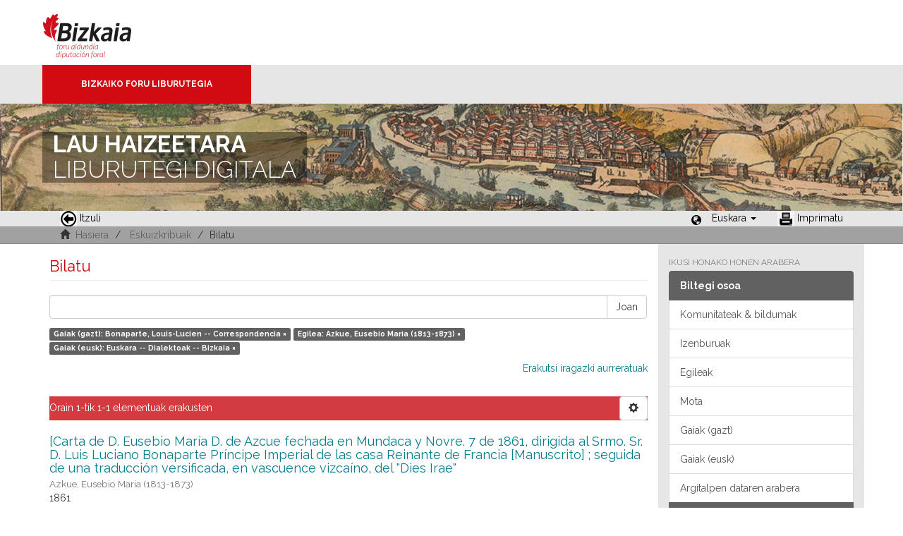

--- FILE ---
content_type: text/html;charset=utf-8
request_url: https://liburutegibiltegi.bizkaia.eus/handle/20.500.11938/7/discover?filtertype_0=author&filtertype_1=subjectbaq&filter_relational_operator_1=equals&filter_relational_operator_0=equals&filter_1=Euskara+--+Dialektoak+--+Bizkaia&filter_0=Azkue%2C+Eusebio+Maria+%281813-1873%29&filtertype=subjectspa&filter_relational_operator=equals&filter=Bonaparte%2C+Louis-Lucien+--+Correspondencia&locale-attribute=eu
body_size: 37602
content:
<!DOCTYPE html>
            <!--[if lt IE 7]> <html class="no-js lt-ie9 lt-ie8 lt-ie7" lang="en"> <![endif]-->
            <!--[if IE 7]>    <html class="no-js lt-ie9 lt-ie8" lang="en"> <![endif]-->
            <!--[if IE 8]>    <html class="no-js lt-ie9" lang="en"> <![endif]-->
            <!--[if gt IE 8]><!--> <html class="no-js" lang="en"> <!--<![endif]-->
            <head><META http-equiv="Content-Type" content="text/html; charset=UTF-8">
<meta content="text/html; charset=UTF-8" http-equiv="Content-Type">
<meta content="IE=edge,chrome=1" http-equiv="X-UA-Compatible">
<meta content="width=device-width,initial-scale=1" name="viewport">
<link rel="stylesheet" href="https://fonts.googleapis.com/css?family=Raleway:300,400,700">
<link rel="shortcut icon" href="/themes/Mirage2/images/favicon.ico">
<link rel="apple-touch-icon" href="/themes/Mirage2/images/apple-touch-icon.png">
<meta name="Generator" content="DSpace 5.11_1.0.4">
<meta name="Author" content="Biblioteca Foral">
<meta name="Copyright" content="Biblioteca Foral">
<meta name="Publisher" content="Biblioteca Foral Bizkaia">
<meta name="Keywords" content="Kartografia digitala, Liburutegi digitala, Hemeroteka digitala, Ondare bibliografikoa, Grabatu digitalak, Inkunableak, Eskuizkribuak, Bizkaiko ondarea, Bizkaiko biltegia, Erakunde biltegiak, Liburutegi biltegiak, Ondare biltegiak, Bildumak digitalak, Cartograf&iacute;a digital, Biblioteca digital, Hemeroteca digital, Patrimonio bibliogr&aacute;fico, Grabados digitales, Incunables, Manuscritos, Patrimonio Bizkaia, Repositorio Bizkaia, Repositorios institucionales, Repositorios bibliotecas, Repositorios patrimoiniales, Colecciones digitales, Digital cartography, Digital library, Digital newspaper library, Bibliographic heritage, Digital engravings, Incunabula, Manuscripts, Bizkaia Heritage, Bizkaia Repository, Institutional repositories, Repositories libraries, Patrimonial repositories, Digital collections">
<meta name="Rights" content="Algunos derechos reservados">
<meta name="Description" content="Lau Haizeetara es un portal libre y gratuito de objetos digitales cuyo objetivo es recopilar, organizar, gestionar, difundir y preservar, en acceso abierto y a texto completo, la colecci&oacute;n bibliogr&aacute;fica digitalizada de la Biblioteca Foral, garantizando la preservaci&oacute;n de sus fondos en formato digital y aumentando la visibilidad y el impacto del patrimonio bibliogr&aacute;fico de Bizkaia para su mejor conocimiento, divulgaci&oacute;n y conservaci&oacute;n">
<link href="/themes/Mirage2/styles/main.css" rel="stylesheet">
<link type="application/opensearchdescription+xml" rel="search" href="http://liburutegibiltegi.bizkaia.eus:80/open-search/description.xml" title="DSpace">
<script>
                //Clear default text of emty text areas on focus
                function tFocus(element)
                {
                if (element.value == ''){element.value='';}
                }
                //Clear default text of emty text areas on submit
                function tSubmit(form)
                {
                var defaultedElements = document.getElementsByTagName("textarea");
                for (var i=0; i != defaultedElements.length; i++){
                if (defaultedElements[i].value == ''){
                defaultedElements[i].value='';}}
                }
                //Disable pressing 'enter' key to submit a form (otherwise pressing 'enter' causes a submission to start over)
                function disableEnterKey(e)
                {
                var key;

                if(window.event)
                key = window.event.keyCode;     //Internet Explorer
                else
                key = e.which;     //Firefox and Netscape

                if(key == 13)  //if "Enter" pressed, then disable!
                return false;
                else
                return true;
                }
            </script><!--[if lt IE 9]>
                <script src="/themes/Mirage2/vendor/html5shiv/dist/html5shiv.js"> </script>
                <script src="/themes/Mirage2/vendor/respond/dest/respond.min.js"> </script>
                <![endif]--><script src="/themes/Mirage2/vendor/modernizr/modernizr.js"> </script>
<title>Bilatu</title>
<style>
				@font-face {
					font-family: "Raleway-Light";
				    src: url("/static/fonts/Raleway-Light.ttf") format("ttf");
				    font-style: normal;
				    font-weight: 100;
				    text-rendering: optimizeLegibility;
				}
				@font-face {
					font-family: "Raleway-Thin";
				    src: url("/static/fonts/Raleway-Thin.woff2") format("woff2"); /* Modern Browsers */
			        font-weight: 400;
				    text-rendering: optimizeLegibility;
				}
				@font-face {
					font-family: "Raleway-Bold";
				    src: url("/static/fonts/Raleway-Bold.ttf") format("ttf");
			        font-weight: 700;
				    text-rendering: optimizeLegibility;
				}
			</style>
</head><body>
<header>
<div>
<div class="biblioteca_municipal">
<div class="site-title">
<a title="Ir a inicio" href="#">Bizkaia - <span lang="eu">Foru aldundia</span> &middot; Diputaci&oacute;n Foral de Bizkaia</a>
</div>
<div class="barra">
<a class="barra-brand" href="#">Bizkaiko Foru Liburutegia</a>
</div>
<div class="cabecera">
<div class="bg_h1">
<h1>
<span>LAU HAIZEETARA</span> LIBURUTEGI DIGITALA</h1>
</div>
</div>
</div>
</div>
<div role="navigation" class="navbar navbar-default navbar-static-top">
<div class="container">
<div class="navbar-header">
<button data-toggle="offcanvas" class="navbar-toggle" type="button"><span class="sr-only"></span><span class="icon-bar"></span><span class="icon-bar"></span><span class="icon-bar"></span></button>
<ul class="nav navbar-nav pull-left ">
<li>
<a href="JavaScript:history.go(-1);"><span class="hidden-xs"><img src="/themes/Mirage2/images/back.jpg" style="margin-right:4px;">Itzuli</span></a>
</li>
</ul>
<div class="navbar-header pull-right visible-xs hidden-sm hidden-md hidden-lg">
<ul class="nav nav-pills pull-left ">
<li class="dropdown" id="ds-language-selection-xs">
<button data-toggle="dropdown" class="dropdown-toggle navbar-toggle navbar-link" role="button" href="#" id="language-dropdown-toggle-xs"><b aria-hidden="true" class="visible-xs glyphicon glyphicon-globe"></b></button>
<ul data-no-collapse="true" aria-labelledby="language-dropdown-toggle-xs" role="menu" class="dropdown-menu pull-right">
<li role="presentation">
<a href="http://liburutegibiltegi.bizkaia.eus:80/handle/20.500.11938/7/discover?filtertype_0=author&filtertype_1=subjectbaq&filter_relational_operator_1=equals&filter_relational_operator_0=equals&filter_1=Euskara+--+Dialektoak+--+Bizkaia&filter_0=Azkue%2C+Eusebio+Maria+%281813-1873%29&filtertype=subjectspa&filter_relational_operator=equals&filter=Bonaparte%2C+Louis-Lucien+--+Correspondencia&locale-attribute=es">Castellano</a>
</li>
<li role="presentation" class="disabled">
<a href="http://liburutegibiltegi.bizkaia.eus:80/handle/20.500.11938/7/discover?filtertype_0=author&filtertype_1=subjectbaq&filter_relational_operator_1=equals&filter_relational_operator_0=equals&filter_1=Euskara+--+Dialektoak+--+Bizkaia&filter_0=Azkue%2C+Eusebio+Maria+%281813-1873%29&filtertype=subjectspa&filter_relational_operator=equals&filter=Bonaparte%2C+Louis-Lucien+--+Correspondencia&locale-attribute=eu">Euskara</a>
</li>
<li role="presentation">
<a href="http://liburutegibiltegi.bizkaia.eus:80/handle/20.500.11938/7/discover?filtertype_0=author&filtertype_1=subjectbaq&filter_relational_operator_1=equals&filter_relational_operator_0=equals&filter_1=Euskara+--+Dialektoak+--+Bizkaia&filter_0=Azkue%2C+Eusebio+Maria+%281813-1873%29&filtertype=subjectspa&filter_relational_operator=equals&filter=Bonaparte%2C+Louis-Lucien+--+Correspondencia&locale-attribute=en">English</a>
</li>
<li role="presentation">
<a href="http://liburutegibiltegi.bizkaia.eus:80/handle/20.500.11938/7/discover?filtertype_0=author&filtertype_1=subjectbaq&filter_relational_operator_1=equals&filter_relational_operator_0=equals&filter_1=Euskara+--+Dialektoak+--+Bizkaia&filter_0=Azkue%2C+Eusebio+Maria+%281813-1873%29&filtertype=subjectspa&filter_relational_operator=equals&filter=Bonaparte%2C+Louis-Lucien+--+Correspondencia&locale-attribute=fr">Fran&ccedil;ais</a>
</li>
</ul>
</li>
</ul>
</div>
</div>
<div class="navbar-header pull-right hidden-xs">
<ul class="nav navbar-nav pull-left">
<li></li>
</ul>
<ul class="nav navbar-nav pull-left">
<span style="margin: 5px 0px 0px 20px; float: left;" class="glyphicon glyphicon-globe"></span>
<li class="dropdown" id="ds-language-selection">
<a data-toggle="dropdown" class="dropdown-toggle" role="button" href="#" id="language-dropdown-toggle"><span class="hidden-xs">Euskara&nbsp;<b class="caret"></b></span></a>
<ul data-no-collapse="true" aria-labelledby="language-dropdown-toggle" role="menu" class="dropdown-menu pull-right">
<li role="presentation">
<a href="http://liburutegibiltegi.bizkaia.eus:80/handle/20.500.11938/7/discover?filtertype_0=author&filtertype_1=subjectbaq&filter_relational_operator_1=equals&filter_relational_operator_0=equals&filter_1=Euskara+--+Dialektoak+--+Bizkaia&filter_0=Azkue%2C+Eusebio+Maria+%281813-1873%29&filtertype=subjectspa&filter_relational_operator=equals&filter=Bonaparte%2C+Louis-Lucien+--+Correspondencia&locale-attribute=es">Castellano</a>
</li>
<li role="presentation" class="disabled">
<a href="http://liburutegibiltegi.bizkaia.eus:80/handle/20.500.11938/7/discover?filtertype_0=author&filtertype_1=subjectbaq&filter_relational_operator_1=equals&filter_relational_operator_0=equals&filter_1=Euskara+--+Dialektoak+--+Bizkaia&filter_0=Azkue%2C+Eusebio+Maria+%281813-1873%29&filtertype=subjectspa&filter_relational_operator=equals&filter=Bonaparte%2C+Louis-Lucien+--+Correspondencia&locale-attribute=eu">Euskara</a>
</li>
<li role="presentation">
<a href="http://liburutegibiltegi.bizkaia.eus:80/handle/20.500.11938/7/discover?filtertype_0=author&filtertype_1=subjectbaq&filter_relational_operator_1=equals&filter_relational_operator_0=equals&filter_1=Euskara+--+Dialektoak+--+Bizkaia&filter_0=Azkue%2C+Eusebio+Maria+%281813-1873%29&filtertype=subjectspa&filter_relational_operator=equals&filter=Bonaparte%2C+Louis-Lucien+--+Correspondencia&locale-attribute=en">English</a>
</li>
<li role="presentation">
<a href="http://liburutegibiltegi.bizkaia.eus:80/handle/20.500.11938/7/discover?filtertype_0=author&filtertype_1=subjectbaq&filter_relational_operator_1=equals&filter_relational_operator_0=equals&filter_1=Euskara+--+Dialektoak+--+Bizkaia&filter_0=Azkue%2C+Eusebio+Maria+%281813-1873%29&filtertype=subjectspa&filter_relational_operator=equals&filter=Bonaparte%2C+Louis-Lucien+--+Correspondencia&locale-attribute=fr">Fran&ccedil;ais</a>
</li>
</ul>
</li>
</ul>
<ul class="nav navbar-nav pull-left ">
<li>
<a href="JavaScript:window.print();"><span class="hidden-xs"><img style="margin-right:4px;" src="/themes/Mirage2/images/imprimir.jpeg">Imprimatu</span></a>
</li>
</ul>
<button type="button" class="navbar-toggle visible-sm" data-toggle="offcanvas"><span class="sr-only"></span><span class="icon-bar"></span><span class="icon-bar"></span><span class="icon-bar"></span></button>
</div>
</div>
</div>
</header>
<div class="trail-wrapper hidden-print">
<div class="container">
<div class="row">
<div class="col-xs-12">
<div style="padding:2px 15px;" class="breadcrumb dropdown visible-xs">
<a data-toggle="dropdown" class="dropdown-toggle" role="button" href="#" id="trail-dropdown-toggle">Bilatu&nbsp;<b class="caret"></b></a>
<ul aria-labelledby="trail-dropdown-toggle" role="menu" class="dropdown-menu">
<li role="presentation">
<a role="menuitem" href="/"><i aria-hidden="true" class="glyphicon glyphicon-home"></i>&nbsp;
                        Hasiera</a>
</li>
<li role="presentation">
<a role="menuitem" href="/handle/20.500.11938/7">Eskuizkribuak</a>
</li>
<li role="presentation" class="disabled">
<a href="#" role="menuitem">Bilatu</a>
</li>
</ul>
</div>
<ul style="padding:2px 15px;" class="breadcrumb hidden-xs">
<li>
<i aria-hidden="true" class="glyphicon glyphicon-home"></i>&nbsp;
            <a href="/">Hasiera</a>
</li>
<li>
<a href="/handle/20.500.11938/7">Eskuizkribuak</a>
</li>
<li class="active">Bilatu</li>
</ul>
</div>
</div>
</div>
</div>
<div class="hidden" id="no-js-warning-wrapper">
<div id="no-js-warning">
<div class="notice failure">JavaScript is disabled for your browser. Some features of this site may not work without it.</div>
</div>
</div>
<div class="container" id="main-container">
<div class="row row-offcanvas row-offcanvas-right">
<div class="horizontal-slider clearfix">
<div class="col-xs-12 col-sm-12 col-md-9 main-content">
<div>
<h2 class="ds-div-head page-header first-page-header">Bilatu</h2>
<div id="aspect_discovery_SimpleSearch_div_search" class="ds-static-div primary">
<p class="ds-paragraph">
<input id="aspect_discovery_SimpleSearch_field_discovery-json-search-url" class="ds-hidden-field form-control" name="discovery-json-search-url" type="hidden" value="https://liburutegibiltegi.bizkaia.eus/JSON/discovery/search">
</p>
<p class="ds-paragraph">
<input id="aspect_discovery_SimpleSearch_field_discovery-json-scope" class="ds-hidden-field form-control" name="discovery-json-scope" type="hidden" value="20.500.11938/7">
</p>
<p class="ds-paragraph">
<input id="aspect_discovery_SimpleSearch_field_contextpath" class="ds-hidden-field form-control" name="contextpath" type="hidden" value="">
</p>
<div id="aspect_discovery_SimpleSearch_div_discovery-search-box" class="ds-static-div discoverySearchBox">
<form id="aspect_discovery_SimpleSearch_div_general-query" class="ds-interactive-div discover-search-box" action="discover" method="get" onsubmit="javascript:tSubmit(this);">
<fieldset id="aspect_discovery_SimpleSearch_list_primary-search" class="ds-form-list">
<div class="ds-form-item row">
<div class="col-sm-12">
<p class="input-group">
<input id="aspect_discovery_SimpleSearch_field_query" class="ds-text-field form-control" name="query" type="text" value=""><span class="input-group-btn"><button id="aspect_discovery_SimpleSearch_field_submit" class="ds-button-field btn btn-default search-icon search-icon" name="submit" type="submit">Joan</button></span>
</p>
</div>
</div>
<div id="filters-overview-wrapper-squared"></div>
</fieldset>
<p class="ds-paragraph">
<input id="aspect_discovery_SimpleSearch_field_filtertype_0" class="ds-hidden-field form-control" name="filtertype_0" type="hidden" value="subjectspa">
</p>
<p class="ds-paragraph">
<input id="aspect_discovery_SimpleSearch_field_filtertype_1" class="ds-hidden-field form-control" name="filtertype_1" type="hidden" value="author">
</p>
<p class="ds-paragraph">
<input id="aspect_discovery_SimpleSearch_field_filtertype_2" class="ds-hidden-field form-control" name="filtertype_2" type="hidden" value="subjectbaq">
</p>
<p class="ds-paragraph">
<input id="aspect_discovery_SimpleSearch_field_filter_relational_operator_1" class="ds-hidden-field form-control" name="filter_relational_operator_1" type="hidden" value="equals">
</p>
<p class="ds-paragraph">
<input id="aspect_discovery_SimpleSearch_field_filter_relational_operator_0" class="ds-hidden-field form-control" name="filter_relational_operator_0" type="hidden" value="equals">
</p>
<p class="ds-paragraph">
<input id="aspect_discovery_SimpleSearch_field_filter_2" class="ds-hidden-field form-control" name="filter_2" type="hidden" value="Euskara -- Dialektoak -- Bizkaia">
</p>
<p class="ds-paragraph">
<input id="aspect_discovery_SimpleSearch_field_filter_1" class="ds-hidden-field form-control" name="filter_1" type="hidden" value="Azkue, Eusebio Maria (1813-1873)">
</p>
<p class="ds-paragraph">
<input id="aspect_discovery_SimpleSearch_field_filter_relational_operator_2" class="ds-hidden-field form-control" name="filter_relational_operator_2" type="hidden" value="equals">
</p>
<p class="ds-paragraph">
<input id="aspect_discovery_SimpleSearch_field_filter_0" class="ds-hidden-field form-control" name="filter_0" type="hidden" value="Bonaparte, Louis-Lucien -- Correspondencia">
</p>
</form>
<form id="aspect_discovery_SimpleSearch_div_search-filters" class="ds-interactive-div discover-filters-box " action="discover" method="get" onsubmit="javascript:tSubmit(this);">
<div class="ds-static-div clearfix">
<p class="ds-paragraph pull-right">
<a href="#" class="show-advanced-filters">Erakutsi iragazki aurreratuak</a><a href="#" class="hide-advanced-filters hidden">Ezkutatu iragazkiak aurreratua</a>
</p>
</div>
<h3 class="ds-div-head discovery-filters-wrapper-head hidden">Iragazkiak</h3>
<div id="aspect_discovery_SimpleSearch_div_discovery-filters-wrapper" class="ds-static-div  hidden">
<p class="ds-paragraph">Erabili iragazkiak zure emaitzak hobetzeko.</p>
<script type="text/javascript">
                if (!window.DSpace) {
                    window.DSpace = {};
                }
                if (!window.DSpace.discovery) {
                    window.DSpace.discovery = {};
                }
                if (!window.DSpace.discovery.filters) {
                    window.DSpace.discovery.filters = [];
                }
                window.DSpace.discovery.filters.push({
                    type: 'subjectspa',
                    relational_operator: 'equals',
                    query: 'Bonaparte, Louis-Lucien -- Correspondencia',
                    display_value: 'Bonaparte, Louis-Lucien -- Correspondencia'
                });
            </script><script type="text/javascript">
                if (!window.DSpace) {
                    window.DSpace = {};
                }
                if (!window.DSpace.discovery) {
                    window.DSpace.discovery = {};
                }
                if (!window.DSpace.discovery.filters) {
                    window.DSpace.discovery.filters = [];
                }
                window.DSpace.discovery.filters.push({
                    type: 'author',
                    relational_operator: 'equals',
                    query: 'Azkue, Eusebio Maria (1813-1873)',
                    display_value: 'Azkue, Eusebio Maria (1813-1873)'
                });
            </script><script type="text/javascript">
                if (!window.DSpace) {
                    window.DSpace = {};
                }
                if (!window.DSpace.discovery) {
                    window.DSpace.discovery = {};
                }
                if (!window.DSpace.discovery.filters) {
                    window.DSpace.discovery.filters = [];
                }
                window.DSpace.discovery.filters.push({
                    type: 'subjectbaq',
                    relational_operator: 'equals',
                    query: 'Euskara -- Dialektoak -- Bizkaia',
                    display_value: 'Euskara -- Dialektoak -- Bizkaia'
                });
            </script><script type="text/javascript">
                if (!window.DSpace) {
                    window.DSpace = {};
                }
                if (!window.DSpace.discovery) {
                    window.DSpace.discovery = {};
                }
                if (!window.DSpace.discovery.filters) {
                    window.DSpace.discovery.filters = [];
                }
            </script><script>
            if (!window.DSpace.i18n) {
                window.DSpace.i18n = {};
            } 
            if (!window.DSpace.i18n.discovery) {
                window.DSpace.i18n.discovery = {};
            }
        
                    if (!window.DSpace.i18n.discovery.filtertype) {
                        window.DSpace.i18n.discovery.filtertype = {};
                    }
                window.DSpace.i18n.discovery.filtertype.type='Mota';window.DSpace.i18n.discovery.filtertype.author='Egilea';window.DSpace.i18n.discovery.filtertype.subjectspa='Gaiak (gazt)';window.DSpace.i18n.discovery.filtertype.subjectbaq='Gaiak (eusk)';window.DSpace.i18n.discovery.filtertype.subject_spamas='Gaiko hitza (gazt)';window.DSpace.i18n.discovery.filtertype.subject_baqmas='Gaiko hitza (eusk)';window.DSpace.i18n.discovery.filtertype.dateIssued='Argitalpen data';window.DSpace.i18n.discovery.filtertype.printmaker='Imprimatzailea';window.DSpace.i18n.discovery.filtertype.publisherPlace='Argitaratze toki';window.DSpace.i18n.discovery.filtertype.illustrator='ilustratzailea';
                    if (!window.DSpace.i18n.discovery.filter_relational_operator) {
                        window.DSpace.i18n.discovery.filter_relational_operator = {};
                    }
                window.DSpace.i18n.discovery.filter_relational_operator.contains='Dauka';window.DSpace.i18n.discovery.filter_relational_operator.equals='Da';window.DSpace.i18n.discovery.filter_relational_operator.authority='ID';window.DSpace.i18n.discovery.filter_relational_operator.notcontains='Ez dauka';window.DSpace.i18n.discovery.filter_relational_operator.notequals='Ez da';window.DSpace.i18n.discovery.filter_relational_operator.notauthority='Ez da ID';</script>
<div id="aspect_discovery_SimpleSearch_row_filter-controls" class="ds-form-item apply-filter">
<div>
<div class="">
<p class="btn-group">
<button id="aspect_discovery_SimpleSearch_field_submit_reset_filter" class="ds-button-field btn btn-default discovery-reset-filter-button discovery-reset-filter-button" name="submit_reset_filter" type="submit">Berrezarri</button><button class="ds-button-field btn btn-default discovery-add-filter-button visible-xs discovery-add-filter-button visible-xs " name="submit_add_filter" type="submit">Gehitu iragazki berria</button><button id="aspect_discovery_SimpleSearch_field_submit_apply_filter" class="ds-button-field btn btn-default discovery-apply-filter-button discovery-apply-filter-button" name="submit_apply_filter" type="submit">Aplikatu</button>
</p>
</div>
</div>
</div>
</div>
</form>
</div>
<form id="aspect_discovery_SimpleSearch_div_main-form" class="ds-interactive-div " action="/handle/20.500.11938/7/discover" method="post" onsubmit="javascript:tSubmit(this);">
<p class="ds-paragraph">
<input id="aspect_discovery_SimpleSearch_field_search-result" class="ds-hidden-field form-control" name="search-result" type="hidden" value="true">
</p>
<p class="ds-paragraph">
<input id="aspect_discovery_SimpleSearch_field_query" class="ds-hidden-field form-control" name="query" type="hidden" value="">
</p>
<p class="ds-paragraph">
<input id="aspect_discovery_SimpleSearch_field_current-scope" class="ds-hidden-field form-control" name="current-scope" type="hidden" value="20.500.11938/7">
</p>
<p class="ds-paragraph">
<input id="aspect_discovery_SimpleSearch_field_filtertype_0" class="ds-hidden-field form-control" name="filtertype_0" type="hidden" value="subjectspa">
</p>
<p class="ds-paragraph">
<input id="aspect_discovery_SimpleSearch_field_filtertype_1" class="ds-hidden-field form-control" name="filtertype_1" type="hidden" value="author">
</p>
<p class="ds-paragraph">
<input id="aspect_discovery_SimpleSearch_field_filtertype_2" class="ds-hidden-field form-control" name="filtertype_2" type="hidden" value="subjectbaq">
</p>
<p class="ds-paragraph">
<input id="aspect_discovery_SimpleSearch_field_filter_relational_operator_1" class="ds-hidden-field form-control" name="filter_relational_operator_1" type="hidden" value="equals">
</p>
<p class="ds-paragraph">
<input id="aspect_discovery_SimpleSearch_field_filter_relational_operator_0" class="ds-hidden-field form-control" name="filter_relational_operator_0" type="hidden" value="equals">
</p>
<p class="ds-paragraph">
<input id="aspect_discovery_SimpleSearch_field_filter_2" class="ds-hidden-field form-control" name="filter_2" type="hidden" value="Euskara -- Dialektoak -- Bizkaia">
</p>
<p class="ds-paragraph">
<input id="aspect_discovery_SimpleSearch_field_filter_1" class="ds-hidden-field form-control" name="filter_1" type="hidden" value="Azkue, Eusebio Maria (1813-1873)">
</p>
<p class="ds-paragraph">
<input id="aspect_discovery_SimpleSearch_field_filter_relational_operator_2" class="ds-hidden-field form-control" name="filter_relational_operator_2" type="hidden" value="equals">
</p>
<p class="ds-paragraph">
<input id="aspect_discovery_SimpleSearch_field_filter_0" class="ds-hidden-field form-control" name="filter_0" type="hidden" value="Bonaparte, Louis-Lucien -- Correspondencia">
</p>
<p class="ds-paragraph">
<input id="aspect_discovery_SimpleSearch_field_rpp" class="ds-hidden-field form-control" name="rpp" type="hidden" value="10">
</p>
<p class="ds-paragraph">
<input id="aspect_discovery_SimpleSearch_field_sort_by" class="ds-hidden-field form-control" name="sort_by" type="hidden" value="score">
</p>
<p class="ds-paragraph">
<input id="aspect_discovery_SimpleSearch_field_order" class="ds-hidden-field form-control" name="order" type="hidden" value="desc">
</p>
</form>
<div class="pagination-masked clearfix top">
<div class="row">
<div class="col-xs-9">
<p class="pagination-info">Orain 1-tik 1-1 elementuak erakusten</p>
</div>
<div class="col-xs-3">
<div class="btn-group discovery-sort-options-menu pull-right controls-gear-wrapper" id="aspect_discovery_SimpleSearch_div_search-controls-gear">
<button data-toggle="dropdown" class="btn btn-default dropdown-toggle"><span aria-hidden="true" class="glyphicon glyphicon-cog"></span></button>
<ul role="menu" class="dropdown-menu">
<li id="aspect_discovery_SimpleSearch_item_sort-head" class=" gear-head first dropdown-header">Ordena arabera:</li>
<li id="aspect_discovery_SimpleSearch_item_relevance" class=" gear-option gear-option-selected">
<a class="" href="sort_by=score&order=desc"><span class="glyphicon glyphicon-ok btn-xs active"></span>Egokitasuna</a>
</li>
<li id="aspect_discovery_SimpleSearch_item_dc_title_sort" class=" gear-option">
<a class="" href="sort_by=dc.title_sort&order=asc"><span class="glyphicon glyphicon-ok btn-xs invisible"></span>Izenburua be.</a>
</li>
<li id="aspect_discovery_SimpleSearch_item_dc_title_sort" class=" gear-option">
<a class="" href="sort_by=dc.title_sort&order=desc"><span class="glyphicon glyphicon-ok btn-xs invisible"></span>Izenburua be.</a>
</li>
<li id="aspect_discovery_SimpleSearch_item_dc_date_issued_dt" class=" gear-option">
<a class="" href="sort_by=dc.date.issued_dt&order=asc"><span class="glyphicon glyphicon-ok btn-xs invisible"></span>Data go.</a>
</li>
<li id="aspect_discovery_SimpleSearch_item_dc_date_issued_dt" class=" gear-option">
<a class="" href="sort_by=dc.date.issued_dt&order=desc"><span class="glyphicon glyphicon-ok btn-xs invisible"></span>Data be.</a>
</li>
<li class="divider"></li>
<li id="aspect_discovery_SimpleSearch_item_rpp-head" class=" gear-head dropdown-header">Orrialde bakoitzeko lerroak:</li>
<li id="aspect_discovery_SimpleSearch_item_rpp-5" class=" gear-option">
<a class="" href="rpp=5"><span class="glyphicon glyphicon-ok btn-xs invisible"></span>5</a>
</li>
<li id="aspect_discovery_SimpleSearch_item_rpp-10" class=" gear-option gear-option-selected">
<a class="" href="rpp=10"><span class="glyphicon glyphicon-ok btn-xs active"></span>10</a>
</li>
<li id="aspect_discovery_SimpleSearch_item_rpp-20" class=" gear-option">
<a class="" href="rpp=20"><span class="glyphicon glyphicon-ok btn-xs invisible"></span>20</a>
</li>
<li id="aspect_discovery_SimpleSearch_item_rpp-40" class=" gear-option">
<a class="" href="rpp=40"><span class="glyphicon glyphicon-ok btn-xs invisible"></span>40</a>
</li>
<li id="aspect_discovery_SimpleSearch_item_rpp-60" class=" gear-option">
<a class="" href="rpp=60"><span class="glyphicon glyphicon-ok btn-xs invisible"></span>60</a>
</li>
<li id="aspect_discovery_SimpleSearch_item_rpp-80" class=" gear-option">
<a class="" href="rpp=80"><span class="glyphicon glyphicon-ok btn-xs invisible"></span>80</a>
</li>
<li id="aspect_discovery_SimpleSearch_item_rpp-100" class=" gear-option">
<a class="" href="rpp=100"><span class="glyphicon glyphicon-ok btn-xs invisible"></span>100</a>
</li>
</ul>
</div>
</div>
</div>
</div>
<div id="aspect_discovery_SimpleSearch_div_search-results" class="ds-static-div primary">
<div class="row ds-artifact-item ">
<div style="margin-top: 10px;" class="col-sm-12 artifact-description">
<a href="/handle/20.500.11938/81972">
<h4 style="margin-bottom: 2px;">[Carta de D. Eusebio Mar&iacute;a D. de Azcue fechada en Mundaca y Novre. 7 de 1861, dirigida al Srmo. Sr. D. Luis Luciano Bonaparte Pr&iacute;ncipe Imperial de las casa Reinante de Francia [Manuscrito] ; seguida de una traducci&oacute;n versificada, en vascuence vizca&iacute;no, del "Dies Irae"<span class="Z3988" title="ctx_ver=Z39.88-2004&amp;rft_val_fmt=info%3Aofi%2Ffmt%3Akev%3Amtx%3Adc&amp;rft_id=.b12929608&amp;rft_id=http%3A%2F%2Fhdl.handle.net%2F20.500.11938%2F81972&amp;rfr_id=info%3Asid%2Fdspace.org%3Arepository&amp;">&nbsp;</span>
</h4>
</a>
<div class="artifact-info">
<span class="author h4"><small><span>Azkue, Eusebio Maria (1813-1873)</span></small></span> <span class="publisher">
<br>1861</span>
</div>
</div>
</div>
</div>
<div class="pagination-masked clearfix bottom"></div>
</div>
</div>
<div class="visible-xs visible-sm">
<footer style="margin-top: 10px; margin-left: -15px; margin-right: -15px;       background: transparent url(/themes/Mirage2/images/fondoPie.gif) repeat-x left top;       border-top: 1px solid #999;position: relative">
<div style="line-height:20px;">&nbsp;</div>
<p> &copy;<span lang="eu">Bizkaiko Foru Aldundia</span><span>-</span><span lang="es">Diputaci&oacute;n Foral de Bizkaia</span>
</p>
<a class="hidden" href="/htmlmap">&nbsp;</a>
<p>&nbsp;</p>
</footer>
</div>
</div>
<div role="navigation" id="sidebar" class="col-xs-6 col-sm-3 sidebar-offcanvas">
<div class="word-break hidden-print" id="ds-options">
<h2 class="ds-option-set-head  h6">Ikusi honako honen arabera</h2>
<div id="aspect_viewArtifacts_Navigation_list_browse" class="list-group">
<a class="list-group-item active"><span class="h5 list-group-item-heading  h5">Biltegi osoa</span></a><a href="/community-list" class="list-group-item ds-option">Komunitateak &amp; bildumak</a><a href="/browse?type=title" class="list-group-item ds-option">Izenburuak</a><a href="/browse?type=author" class="list-group-item ds-option">Egileak</a><a href="/browse?type=type" class="list-group-item ds-option">Mota</a><a href="/browse?type=subjectspa" class="list-group-item ds-option">Gaiak (gazt)</a><a href="/browse?type=subjectbaq" class="list-group-item ds-option">Gaiak (eusk)</a><a href="/browse?type=dateissued" class="list-group-item ds-option">Argitalpen dataren arabera</a><a class="list-group-item active"><span class="h5 list-group-item-heading  h5">Komunitate hau</span></a><a href="/handle/20.500.11938/7/browse?type=title" class="list-group-item ds-option">Izenburuak</a><a href="/handle/20.500.11938/7/browse?type=author" class="list-group-item ds-option">Egileak</a><a href="/handle/20.500.11938/7/browse?type=type" class="list-group-item ds-option">Mota</a><a href="/handle/20.500.11938/7/browse?type=subjectspa" class="list-group-item ds-option">Gaiak (gazt)</a><a href="/handle/20.500.11938/7/browse?type=subjectbaq" class="list-group-item ds-option">Gaiak (eusk)</a><a href="/handle/20.500.11938/7/browse?type=dateissued" class="list-group-item ds-option">Argitalpen dataren arabera</a>
</div>
<div id="aspect_viewArtifacts_Navigation_list_account" class="list-group"></div>
<div id="aspect_viewArtifacts_Navigation_list_context" class="list-group"></div>
<div id="aspect_viewArtifacts_Navigation_list_administrative" class="list-group"></div>
<h2 class="ds-option-set-head  h6">Ezagutzeko</h2>
<div id="aspect_discovery_Navigation_list_discovery" class="list-group">
<a class="list-group-item active"><span class="h5 list-group-item-heading  h5">Mota</span></a><a href="/handle/20.500.11938/7/discover?filtertype_0=subjectspa&filtertype_1=author&filtertype_2=subjectbaq&filter_relational_operator_1=equals&filter_relational_operator_0=equals&filter_2=Euskara+--+Dialektoak+--+Bizkaia&filter_1=Azkue%2C+Eusebio+Maria+%281813-1873%29&filter_relational_operator_2=equals&filter_0=Bonaparte%2C+Louis-Lucien+--+Correspondencia&filtertype=type&filter_relational_operator=equals&filter=manuscript" class="list-group-item ds-option">manuscript (1)</a><a class="list-group-item active"><span class="h5 list-group-item-heading  h5">Egilea</span></a>
<div id="aspect_discovery_SidebarFacetsTransformer_item_0_814667199986231" class="list-group-item ds-option selected">Azkue, Eusebio Maria (1813-1873) (1)</div>
<a href="/handle/20.500.11938/7/discover?filtertype_0=subjectspa&filtertype_1=author&filtertype_2=subjectbaq&filter_relational_operator_1=equals&filter_relational_operator_0=equals&filter_2=Euskara+--+Dialektoak+--+Bizkaia&filter_1=Azkue%2C+Eusebio+Maria+%281813-1873%29&filter_relational_operator_2=equals&filter_0=Bonaparte%2C+Louis-Lucien+--+Correspondencia&filtertype=author&filter_relational_operator=equals&filter=Bonaparte%2C+Louis-Lucien+%281813-1891%29" class="list-group-item ds-option">Bonaparte, Louis-Lucien (1813-1891) (1)</a><a class="list-group-item active"><span class="h5 list-group-item-heading  h5">Gaiak (gazt)</span></a><a href="/handle/20.500.11938/7/discover?filtertype_0=subjectspa&filtertype_1=author&filtertype_2=subjectbaq&filter_relational_operator_1=equals&filter_relational_operator_0=equals&filter_2=Euskara+--+Dialektoak+--+Bizkaia&filter_1=Azkue%2C+Eusebio+Maria+%281813-1873%29&filter_relational_operator_2=equals&filter_0=Bonaparte%2C+Louis-Lucien+--+Correspondencia&filtertype=subjectspa&filter_relational_operator=equals&filter=Azkue%2C+Eusebio+Maria+--+Correspondencia" class="list-group-item ds-option">Azkue, Eusebio Maria -- Correspondencia (1)</a>
<div id="aspect_discovery_SidebarFacetsTransformer_item_0_500341737402243" class="list-group-item ds-option selected">Bonaparte, Louis-Lucien -- Correspondencia (1)</div>
<a href="/handle/20.500.11938/7/discover?filtertype_0=subjectspa&filtertype_1=author&filtertype_2=subjectbaq&filter_relational_operator_1=equals&filter_relational_operator_0=equals&filter_2=Euskara+--+Dialektoak+--+Bizkaia&filter_1=Azkue%2C+Eusebio+Maria+%281813-1873%29&filter_relational_operator_2=equals&filter_0=Bonaparte%2C+Louis-Lucien+--+Correspondencia&filtertype=subjectspa&filter_relational_operator=equals&filter=Lengua+vasca+--+Dialectos+--+Bizkaia" class="list-group-item ds-option">Lengua vasca -- Dialectos -- Bizkaia (1)</a><a class="list-group-item active"><span class="h5 list-group-item-heading  h5">Gaiak (eusk)</span></a><a href="/handle/20.500.11938/7/discover?filtertype_0=subjectspa&filtertype_1=author&filtertype_2=subjectbaq&filter_relational_operator_1=equals&filter_relational_operator_0=equals&filter_2=Euskara+--+Dialektoak+--+Bizkaia&filter_1=Azkue%2C+Eusebio+Maria+%281813-1873%29&filter_relational_operator_2=equals&filter_0=Bonaparte%2C+Louis-Lucien+--+Correspondencia&filtertype=subjectbaq&filter_relational_operator=equals&filter=Azkue%2C+Eusebio+Maria+--+Eskutizketa" class="list-group-item ds-option">Azkue, Eusebio Maria -- Eskutizketa (1)</a><a href="/handle/20.500.11938/7/discover?filtertype_0=subjectspa&filtertype_1=author&filtertype_2=subjectbaq&filter_relational_operator_1=equals&filter_relational_operator_0=equals&filter_2=Euskara+--+Dialektoak+--+Bizkaia&filter_1=Azkue%2C+Eusebio+Maria+%281813-1873%29&filter_relational_operator_2=equals&filter_0=Bonaparte%2C+Louis-Lucien+--+Correspondencia&filtertype=subjectbaq&filter_relational_operator=equals&filter=Bonaparte%2C+Louis-Lucien+--+Eskutizketa" class="list-group-item ds-option">Bonaparte, Louis-Lucien -- Eskutizketa (1)</a>
<div id="aspect_discovery_SidebarFacetsTransformer_item_0_11921982968286693" class="list-group-item ds-option selected">Euskara -- Dialektoak -- Bizkaia (1)</div>
<a class="list-group-item active"><span class="h5 list-group-item-heading  h5">Argitalpen data</span></a><a href="/handle/20.500.11938/7/discover?filtertype_0=subjectspa&filtertype_1=author&filtertype_2=subjectbaq&filter_relational_operator_1=equals&filter_relational_operator_0=equals&filter_2=Euskara+--+Dialektoak+--+Bizkaia&filter_1=Azkue%2C+Eusebio+Maria+%281813-1873%29&filter_relational_operator_2=equals&filter_0=Bonaparte%2C+Louis-Lucien+--+Correspondencia&filtertype=dateIssued&filter_relational_operator=equals&filter=1861" class="list-group-item ds-option">1861 (1)</a>
</div>
</div>
</div>
</div>
</div>
<div class="hidden-xs hidden-sm">
<footer style="margin-top: 10px; margin-left: -15px; margin-right: -15px;       background: transparent url(/themes/Mirage2/images/fondoPie.gif) repeat-x left top;       border-top: 1px solid #999;position: relative">
<div style="line-height:20px;">&nbsp;</div>
<p> &copy;<span lang="eu">Bizkaiko Foru Aldundia</span><span>-</span><span lang="es">Diputaci&oacute;n Foral de Bizkaia</span>
</p>
<a class="hidden" href="/htmlmap">&nbsp;</a>
<p>&nbsp;</p>
</footer>
</div>
</div>
<script>if(!window.DSpace){window.DSpace={};}window.DSpace.context_path='';window.DSpace.theme_path='/themes/Mirage2/';</script><script src="/themes/Mirage2/scripts/theme.js"> </script><script src="/static/js/discovery/discovery-results.js"> </script><script>
                  (function(i,s,o,g,r,a,m){i['GoogleAnalyticsObject']=r;i[r]=i[r]||function(){
                  (i[r].q=i[r].q||[]).push(arguments)},i[r].l=1*new Date();a=s.createElement(o),
                  m=s.getElementsByTagName(o)[0];a.async=1;a.src=g;m.parentNode.insertBefore(a,m)
                  })(window,document,'script','//www.google-analytics.com/analytics.js','ga');

                  ga('create', 'UA-130115757-2', 'liburutegibiltegi.bizkaia.eus');
                  ga('send', 'pageview');
           </script>
</body></html>
